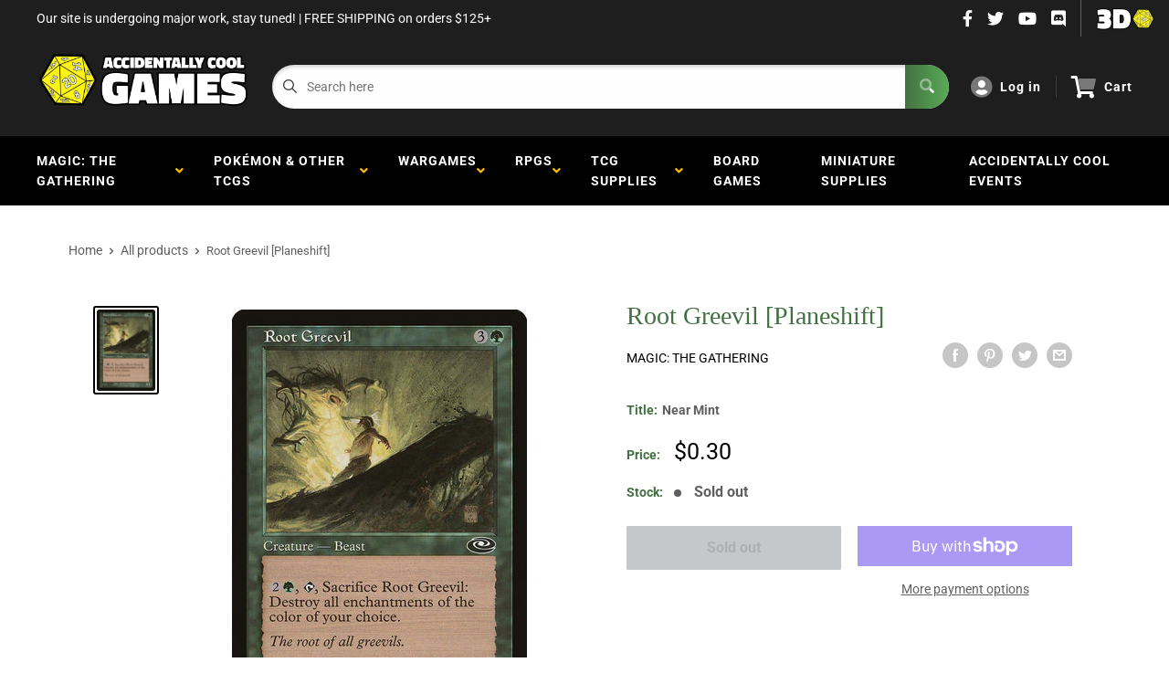

--- FILE ---
content_type: text/css
request_url: https://accidentallycoolgames.com/cdn/shop/t/3/assets/variables.css?v=129029868532663084151614208185
body_size: -459
content:
p,h1,h2,h3,h4,h5,h6{color:#000}a{color:inherit}main{background-color:#fff}.a-contactRow_title,.a-contactRow_subText{color:}.m-blockMenu__item,.m-collectionGrid__item,.featuredAuthor__grid{border:1px solid}.featuredAuthor__card{border-right:1px solid}.featuredAuthor__card:last-child{border-right:none}.a-sectionTitle__text{border-right:1px solid #000000}.m-contactRow__col{border-right:1px solid}
/*# sourceMappingURL=/cdn/shop/t/3/assets/variables.css.map?v=129029868532663084151614208185 */
